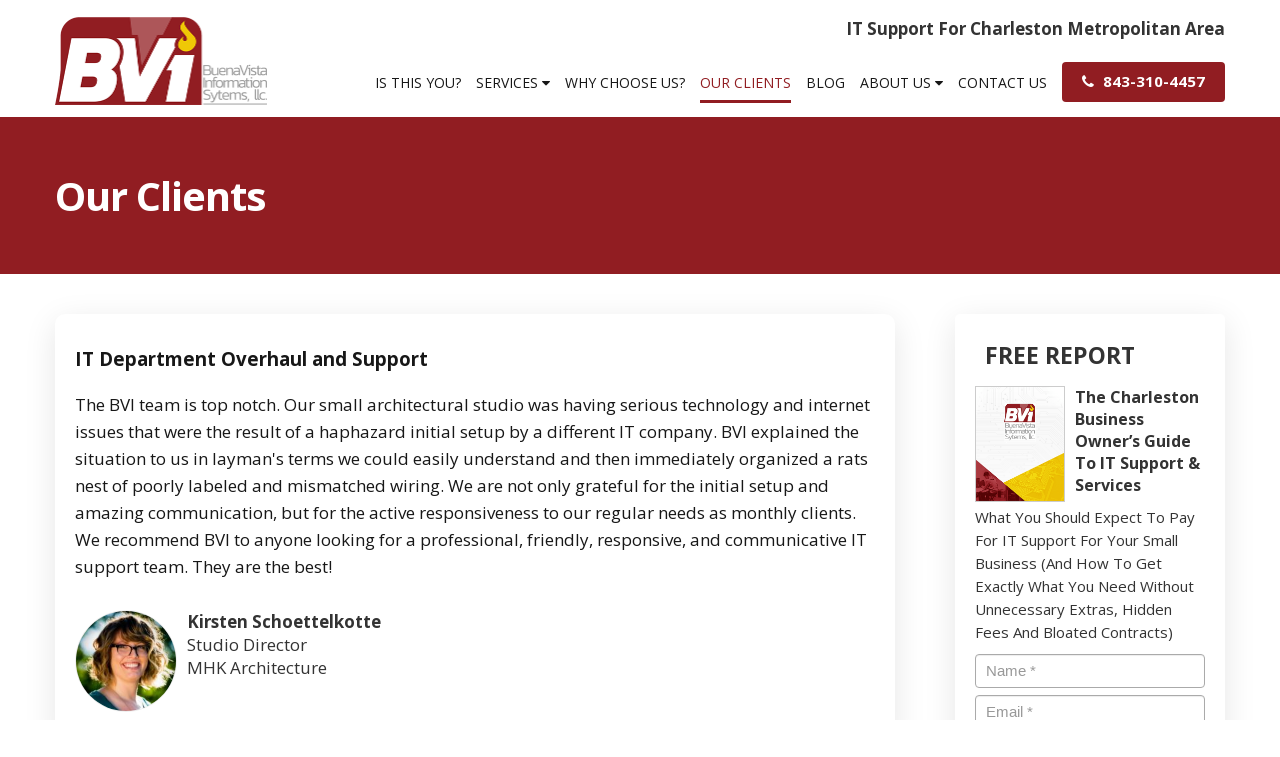

--- FILE ---
content_type: text/css
request_url: https://www.bvinfo.net/files/assets/css/custom.css
body_size: 416
content:
/* mod-time: Thu, 23 Mar 2023 11:16:44 +0000 */

a { color: #911d22; }
.nletter .ns-submit, #rsidebar .gform_footer .gform_button, #sidebar .gform_footer .gform_button, #fsidebar .gform_footer .gform_button, #tsidebar .gform_footer .gform_button, #main .gform_footer .gform_button, #main .gform_page_footer .button, input#commentSubmit, a.hpctabtn, #titlecontent a.ctabutton, .postcontent blockquote p.cta a {
	background-color: #911d22;	border-color: #911d22;	}
.quote blockquote.testimonials-text {
	background-color: #eeeeee;
	color: #171717;
}
.cmap #responsive-frame { padding-bottom: 18%; }
#sliderwrap { background-color: #171717; }
#hpctawrap { background-color: #171717; }
#nav-wrap { float: right; width: auto; margin-top: 32px; }
#topwrap {
	background-color: #cc0000;
}
#footerwrap {
	background-color: #444444;
}
#titlewrap { background-color: #911d22; }	
#pagetitle h1 { color: #ffffff; }	
